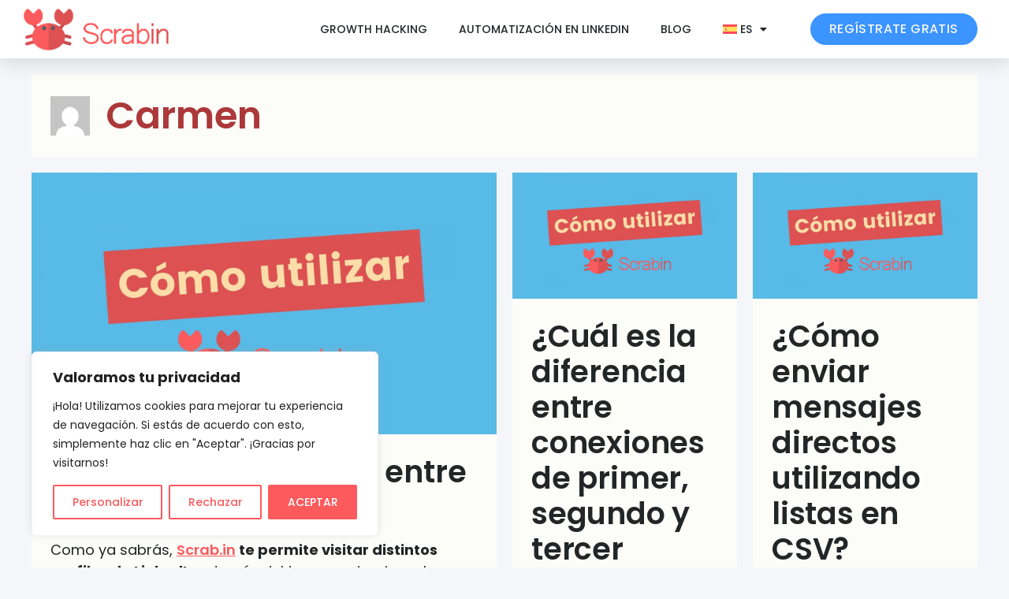

--- FILE ---
content_type: text/css
request_url: https://scrab.in/blog/wp-content/uploads/elementor/css/post-1306.css?ver=1718736967
body_size: 1020
content:
.elementor-1306 .elementor-element.elementor-element-3bcce28d > .elementor-container{max-width:1240px;min-height:50px;}.elementor-1306 .elementor-element.elementor-element-3bcce28d:not(.elementor-motion-effects-element-type-background), .elementor-1306 .elementor-element.elementor-element-3bcce28d > .elementor-motion-effects-container > .elementor-motion-effects-layer{background-color:#FFFFFF;}.elementor-1306 .elementor-element.elementor-element-3bcce28d{box-shadow:0px 8px 20px 0px rgba(0, 0, 0, 0.1);transition:background 0.3s, border 0.3s, border-radius 0.3s, box-shadow 0.3s;}.elementor-1306 .elementor-element.elementor-element-3bcce28d > .elementor-background-overlay{transition:background 0.3s, border-radius 0.3s, opacity 0.3s;}.elementor-1306 .elementor-element.elementor-element-29546e6b > .elementor-element-populated{margin:0px 0px 0px 30px;--e-column-margin-right:0px;--e-column-margin-left:30px;}.elementor-1306 .elementor-element.elementor-element-9bc7a6 .elementor-menu-toggle{margin:0 auto;background-color:#FFFFFF;}.elementor-1306 .elementor-element.elementor-element-9bc7a6 .elementor-nav-menu .elementor-item{font-size:14px;font-weight:500;text-transform:uppercase;}.elementor-1306 .elementor-element.elementor-element-9bc7a6 .elementor-nav-menu--main .elementor-item{color:var( --e-global-color-text );fill:var( --e-global-color-text );}.elementor-1306 .elementor-element.elementor-element-9bc7a6 .elementor-nav-menu--main .elementor-item:hover,
					.elementor-1306 .elementor-element.elementor-element-9bc7a6 .elementor-nav-menu--main .elementor-item.elementor-item-active,
					.elementor-1306 .elementor-element.elementor-element-9bc7a6 .elementor-nav-menu--main .elementor-item.highlighted,
					.elementor-1306 .elementor-element.elementor-element-9bc7a6 .elementor-nav-menu--main .elementor-item:focus{color:var( --e-global-color-accent );fill:var( --e-global-color-accent );}.elementor-1306 .elementor-element.elementor-element-9bc7a6 .elementor-nav-menu--main:not(.e--pointer-framed) .elementor-item:before,
					.elementor-1306 .elementor-element.elementor-element-9bc7a6 .elementor-nav-menu--main:not(.e--pointer-framed) .elementor-item:after{background-color:#FC5B5B00;}.elementor-1306 .elementor-element.elementor-element-9bc7a6 .e--pointer-framed .elementor-item:before,
					.elementor-1306 .elementor-element.elementor-element-9bc7a6 .e--pointer-framed .elementor-item:after{border-color:#FC5B5B00;}.elementor-1306 .elementor-element.elementor-element-75191948 .elementor-button{font-size:16px;font-weight:500;text-transform:uppercase;letter-spacing:0.4px;fill:var( --e-global-color-13eb55f );color:var( --e-global-color-13eb55f );background-color:#3B94FF;border-style:solid;border-width:2px 2px 2px 2px;border-color:#FFFFFF;border-radius:30px 30px 30px 30px;}.elementor-1306 .elementor-element.elementor-element-3ca174fd > .elementor-container{min-height:50px;}.elementor-1306 .elementor-element.elementor-element-3ca174fd:not(.elementor-motion-effects-element-type-background), .elementor-1306 .elementor-element.elementor-element-3ca174fd > .elementor-motion-effects-container > .elementor-motion-effects-layer{background-color:#FFFFFF;}.elementor-1306 .elementor-element.elementor-element-3ca174fd{box-shadow:0px 8px 20px 0px rgba(0, 0, 0, 0.1);transition:background 0.3s, border 0.3s, border-radius 0.3s, box-shadow 0.3s;}.elementor-1306 .elementor-element.elementor-element-3ca174fd > .elementor-background-overlay{transition:background 0.3s, border-radius 0.3s, opacity 0.3s;}.elementor-1306 .elementor-element.elementor-element-5da037e7 .elementor-button{font-size:16px;font-weight:500;text-transform:uppercase;letter-spacing:0.4px;fill:var( --e-global-color-13eb55f );color:var( --e-global-color-13eb55f );background-color:#3B94FF;border-style:solid;border-width:2px 2px 2px 2px;border-color:#FFFFFF;border-radius:30px 30px 30px 30px;}.elementor-1306 .elementor-element.elementor-element-150ef8e0 .elementor-menu-toggle{margin:0 auto;background-color:#FFFFFF;}.elementor-1306 .elementor-element.elementor-element-150ef8e0 .elementor-nav-menu .elementor-item{font-size:14px;font-weight:500;text-transform:uppercase;}.elementor-1306 .elementor-element.elementor-element-150ef8e0 .elementor-nav-menu--main .elementor-item{color:var( --e-global-color-text );fill:var( --e-global-color-text );}.elementor-1306 .elementor-element.elementor-element-150ef8e0 .elementor-nav-menu--main .elementor-item:hover,
					.elementor-1306 .elementor-element.elementor-element-150ef8e0 .elementor-nav-menu--main .elementor-item.elementor-item-active,
					.elementor-1306 .elementor-element.elementor-element-150ef8e0 .elementor-nav-menu--main .elementor-item.highlighted,
					.elementor-1306 .elementor-element.elementor-element-150ef8e0 .elementor-nav-menu--main .elementor-item:focus{color:var( --e-global-color-accent );fill:var( --e-global-color-accent );}.elementor-1306 .elementor-element.elementor-element-150ef8e0 .elementor-nav-menu--main:not(.e--pointer-framed) .elementor-item:before,
					.elementor-1306 .elementor-element.elementor-element-150ef8e0 .elementor-nav-menu--main:not(.e--pointer-framed) .elementor-item:after{background-color:#FC5B5B00;}.elementor-1306 .elementor-element.elementor-element-150ef8e0 .e--pointer-framed .elementor-item:before,
					.elementor-1306 .elementor-element.elementor-element-150ef8e0 .e--pointer-framed .elementor-item:after{border-color:#FC5B5B00;}.elementor-1306 .elementor-element.elementor-element-150ef8e0 .elementor-nav-menu--dropdown a:hover,
					.elementor-1306 .elementor-element.elementor-element-150ef8e0 .elementor-nav-menu--dropdown a.elementor-item-active,
					.elementor-1306 .elementor-element.elementor-element-150ef8e0 .elementor-nav-menu--dropdown a.highlighted{background-color:var( --e-global-color-primary );}.elementor-1306 .elementor-element.elementor-element-150ef8e0 .elementor-nav-menu--dropdown a.elementor-item-active{color:var( --e-global-color-text );background-color:var( --e-global-color-primary );}@media(max-width:1024px){.elementor-1306 .elementor-element.elementor-element-8f4ef3 img{max-width:180px;}}@media(max-width:767px){.elementor-1306 .elementor-element.elementor-element-468bb29a{width:40%;}.elementor-1306 .elementor-element.elementor-element-a0954ec > .elementor-widget-container{padding:0px 0px 0px 7px;}.elementor-1306 .elementor-element.elementor-element-29546e6b{width:15%;}.elementor-1306 .elementor-element.elementor-element-9bc7a6 .elementor-nav-menu--main > .elementor-nav-menu > li > .elementor-nav-menu--dropdown, .elementor-1306 .elementor-element.elementor-element-9bc7a6 .elementor-nav-menu__container.elementor-nav-menu--dropdown{margin-top:20px !important;}.elementor-1306 .elementor-element.elementor-element-3f2d398c{width:45%;}.elementor-1306 .elementor-element.elementor-element-3ffadb1c{width:43%;}.elementor-1306 .elementor-element.elementor-element-3ffadb1c > .elementor-element-populated{margin:0px 0px 0px 0px;--e-column-margin-right:0px;--e-column-margin-left:0px;padding:0px 0px 0px 0px;}.elementor-1306 .elementor-element.elementor-element-8f4ef3 img{width:140px;}.elementor-1306 .elementor-element.elementor-element-8f4ef3 > .elementor-widget-container{padding:0px 0px 0px 7px;}.elementor-1306 .elementor-element.elementor-element-170f5750{width:45%;}.elementor-bc-flex-widget .elementor-1306 .elementor-element.elementor-element-170f5750.elementor-column .elementor-widget-wrap{align-items:center;}.elementor-1306 .elementor-element.elementor-element-170f5750.elementor-column.elementor-element[data-element_type="column"] > .elementor-widget-wrap.elementor-element-populated{align-content:center;align-items:center;}.elementor-1306 .elementor-element.elementor-element-170f5750.elementor-column > .elementor-widget-wrap{justify-content:flex-end;}.elementor-1306 .elementor-element.elementor-element-170f5750 > .elementor-element-populated{padding:10px 0px 10px 0px;}.elementor-1306 .elementor-element.elementor-element-3bdc3442{width:12%;}.elementor-1306 .elementor-element.elementor-element-3bdc3442 > .elementor-element-populated{margin:0px 0px 0px 0px;--e-column-margin-right:0px;--e-column-margin-left:0px;padding:0px 0px 0px 0px;}.elementor-1306 .elementor-element.elementor-element-150ef8e0 .elementor-nav-menu--main > .elementor-nav-menu > li > .elementor-nav-menu--dropdown, .elementor-1306 .elementor-element.elementor-element-150ef8e0 .elementor-nav-menu__container.elementor-nav-menu--dropdown{margin-top:20px !important;}}@media(min-width:768px){.elementor-1306 .elementor-element.elementor-element-29546e6b{width:62.621%;}.elementor-1306 .elementor-element.elementor-element-3f2d398c{width:20.045%;}.elementor-1306 .elementor-element.elementor-element-170f5750{width:28.041%;}.elementor-1306 .elementor-element.elementor-element-3bdc3442{width:54.625%;}}@media(max-width:1024px) and (min-width:768px){.elementor-1306 .elementor-element.elementor-element-468bb29a{width:25%;}.elementor-1306 .elementor-element.elementor-element-29546e6b{width:50%;}.elementor-1306 .elementor-element.elementor-element-3f2d398c{width:25%;}.elementor-1306 .elementor-element.elementor-element-3ffadb1c{width:30%;}.elementor-1306 .elementor-element.elementor-element-170f5750{width:55%;}.elementor-1306 .elementor-element.elementor-element-3bdc3442{width:15%;}}/* Start custom CSS for section, class: .elementor-element-3ca174fd */.elementor-1306 .elementor-element.elementor-element-3ca174fd.elementor-sticky--effects{
    background-color:rgba(255, 255, 255, 1)!important;
}

.elementor-1306 .elementor-element.elementor-element-3ca174fd{
    transition: background-color 0.s ease !important;
}

.elementor-1306 .elementor-element.elementor-element-3ca174fd.elementor-sticky--effects >.elementor-container{
    min-height: 0px;
}

.elementor-1306 .elementor-element.elementor-element-3ca174fd> .elementor-container{
    transition: min-height 0.5s ease !important;
}/* End custom CSS */

--- FILE ---
content_type: text/css
request_url: https://scrab.in/blog/wp-content/uploads/elementor/css/post-674.css?ver=1742553136
body_size: 427
content:
.elementor-674 .elementor-element.elementor-element-dca17fd > .elementor-container{max-width:900px;}.elementor-674 .elementor-element.elementor-element-dca17fd:not(.elementor-motion-effects-element-type-background), .elementor-674 .elementor-element.elementor-element-dca17fd > .elementor-motion-effects-container > .elementor-motion-effects-layer{background-color:var( --e-global-color-f0878de );}.elementor-674 .elementor-element.elementor-element-dca17fd{transition:background 0.3s, border 0.3s, border-radius 0.3s, box-shadow 0.3s;padding:50px 0px 0px 0px;}.elementor-674 .elementor-element.elementor-element-dca17fd > .elementor-background-overlay{transition:background 0.3s, border-radius 0.3s, opacity 0.3s;}.elementor-674 .elementor-element.elementor-element-aec769f .elementor-heading-title{color:var( --e-global-color-1b0c818 );font-size:16px;font-weight:700;}.elementor-674 .elementor-element.elementor-element-63fdd5b .elementor-button{font-size:16px;font-weight:normal;text-shadow:0px 0px 10px rgba(0,0,0,0.3);fill:var( --e-global-color-1b0c818 );color:var( --e-global-color-1b0c818 );background-color:var( --e-global-color-f0878de );border-radius:0px 0px 0px 0px;padding:0px 0px 0px 0px;}.elementor-674 .elementor-element.elementor-element-39acd8a .elementor-button{font-size:16px;font-weight:normal;text-shadow:0px 0px 10px rgba(0,0,0,0.3);fill:var( --e-global-color-1b0c818 );color:var( --e-global-color-1b0c818 );background-color:var( --e-global-color-f0878de );border-radius:0px 0px 0px 0px;padding:0px 0px 0px 0px;}.elementor-674 .elementor-element.elementor-element-0ff345a .elementor-button{font-size:16px;font-weight:normal;text-shadow:0px 0px 10px rgba(0,0,0,0.3);fill:var( --e-global-color-1b0c818 );color:var( --e-global-color-1b0c818 );background-color:var( --e-global-color-f0878de );border-radius:0px 0px 0px 0px;padding:0px 0px 0px 0px;}.elementor-674 .elementor-element.elementor-element-476d495 .elementor-button{font-size:16px;font-weight:normal;text-shadow:0px 0px 10px rgba(0,0,0,0.3);fill:var( --e-global-color-1b0c818 );color:var( --e-global-color-1b0c818 );background-color:var( --e-global-color-f0878de );border-radius:0px 0px 0px 0px;padding:0px 0px 0px 0px;}.elementor-674 .elementor-element.elementor-element-8d3c8d1 .elementor-heading-title{color:var( --e-global-color-1b0c818 );font-size:16px;font-weight:700;}.elementor-674 .elementor-element.elementor-element-dd04067 .elementor-button{font-size:16px;font-weight:normal;text-shadow:0px 0px 10px rgba(0,0,0,0.3);fill:var( --e-global-color-1b0c818 );color:var( --e-global-color-1b0c818 );background-color:var( --e-global-color-f0878de );border-radius:0px 0px 0px 0px;padding:0px 0px 0px 0px;}.elementor-674 .elementor-element.elementor-element-11e6328 .elementor-button{font-size:16px;font-weight:normal;text-shadow:0px 0px 10px rgba(0,0,0,0.3);fill:var( --e-global-color-1b0c818 );color:var( --e-global-color-1b0c818 );background-color:var( --e-global-color-f0878de );border-radius:0px 0px 0px 0px;padding:0px 0px 0px 0px;}.elementor-674 .elementor-element.elementor-element-391979e .elementor-button{font-size:16px;font-weight:normal;text-shadow:0px 0px 10px rgba(0,0,0,0.3);fill:var( --e-global-color-1b0c818 );color:var( --e-global-color-1b0c818 );background-color:var( --e-global-color-f0878de );border-radius:0px 0px 0px 0px;padding:0px 0px 0px 0px;}.elementor-674 .elementor-element.elementor-element-5b278ce .elementor-button{font-size:16px;font-weight:normal;text-shadow:0px 0px 10px rgba(0,0,0,0.3);fill:var( --e-global-color-1b0c818 );color:var( --e-global-color-1b0c818 );background-color:var( --e-global-color-f0878de );border-radius:0px 0px 0px 0px;padding:0px 0px 0px 0px;}.elementor-674 .elementor-element.elementor-element-6a30eac .elementor-heading-title{color:var( --e-global-color-1b0c818 );font-size:16px;font-weight:700;}.elementor-674 .elementor-element.elementor-element-683efff .elementor-button{font-size:16px;font-weight:normal;text-shadow:0px 0px 10px rgba(0,0,0,0.3);fill:var( --e-global-color-1b0c818 );color:var( --e-global-color-1b0c818 );background-color:var( --e-global-color-f0878de );border-radius:0px 0px 0px 0px;padding:0px 0px 0px 0px;}.elementor-674 .elementor-element.elementor-element-403b088 .elementor-button{font-size:16px;font-weight:normal;text-shadow:0px 0px 10px rgba(0,0,0,0.3);fill:var( --e-global-color-1b0c818 );color:var( --e-global-color-1b0c818 );background-color:var( --e-global-color-f0878de );border-radius:0px 0px 0px 0px;padding:0px 0px 0px 0px;}.elementor-674 .elementor-element.elementor-element-6ecd4a8 .elementor-button{font-size:16px;font-weight:normal;text-shadow:0px 0px 10px rgba(0,0,0,0.3);fill:var( --e-global-color-1b0c818 );color:var( --e-global-color-1b0c818 );background-color:var( --e-global-color-f0878de );border-radius:0px 0px 0px 0px;padding:0px 0px 0px 0px;}.elementor-674 .elementor-element.elementor-element-63952e9 .wpml-elementor-ls .wpml-ls-item{font-family:"Poppins", Sans-serif;font-size:15px;}.elementor-674 .elementor-element.elementor-element-63952e9 .wpml-elementor-ls .wpml-ls-item .wpml-ls-link, 
					.elementor-674 .elementor-element.elementor-element-63952e9 .wpml-elementor-ls .wpml-ls-legacy-dropdown a{color:var( --e-global-color-1b0c818 );background-color:var( --e-global-color-f0878de );}.elementor-674 .elementor-element.elementor-element-63952e9 > .elementor-widget-container{margin:-10px 0px 0px -18px;padding:0px 0px 0px 0px;}.elementor-674 .elementor-element.elementor-element-c9a67e5 > .elementor-container{max-width:900px;}.elementor-674 .elementor-element.elementor-element-c9a67e5:not(.elementor-motion-effects-element-type-background), .elementor-674 .elementor-element.elementor-element-c9a67e5 > .elementor-motion-effects-container > .elementor-motion-effects-layer{background-color:var( --e-global-color-f0878de );}.elementor-674 .elementor-element.elementor-element-c9a67e5{transition:background 0.3s, border 0.3s, border-radius 0.3s, box-shadow 0.3s;padding:25px 0px 25px 0px;}.elementor-674 .elementor-element.elementor-element-c9a67e5 > .elementor-background-overlay{transition:background 0.3s, border-radius 0.3s, opacity 0.3s;}.elementor-674 .elementor-element.elementor-element-2376ebd{text-align:center;color:var( --e-global-color-1b0c818 );font-size:18px;}.elementor-674 .elementor-element.elementor-element-2376ebd > .elementor-widget-container{margin:0px 0px -14px 0px;}.elementor-674 .elementor-element.elementor-element-4a33bf2{--grid-template-columns:repeat(0, auto);--icon-size:29px;--grid-column-gap:0px;--grid-row-gap:0px;}.elementor-674 .elementor-element.elementor-element-4a33bf2 .elementor-widget-container{text-align:center;}.elementor-674 .elementor-element.elementor-element-4a33bf2 .elementor-social-icon{background-color:var( --e-global-color-f0878de );}.elementor-674 .elementor-element.elementor-element-4a33bf2 .elementor-social-icon i{color:var( --e-global-color-13eb55f );}.elementor-674 .elementor-element.elementor-element-4a33bf2 .elementor-social-icon svg{fill:var( --e-global-color-13eb55f );}.elementor-674 .elementor-element.elementor-element-2090d91{text-align:center;color:var( --e-global-color-1b0c818 );font-size:18px;}.elementor-674 .elementor-element.elementor-element-79e558f .elementor-button{font-size:18px;font-weight:normal;text-shadow:0px 0px 10px rgba(0,0,0,0.3);fill:var( --e-global-color-1b0c818 );color:var( --e-global-color-1b0c818 );background-color:var( --e-global-color-f0878de );border-radius:0px 0px 0px 0px;padding:0px 0px 0px 0px;}